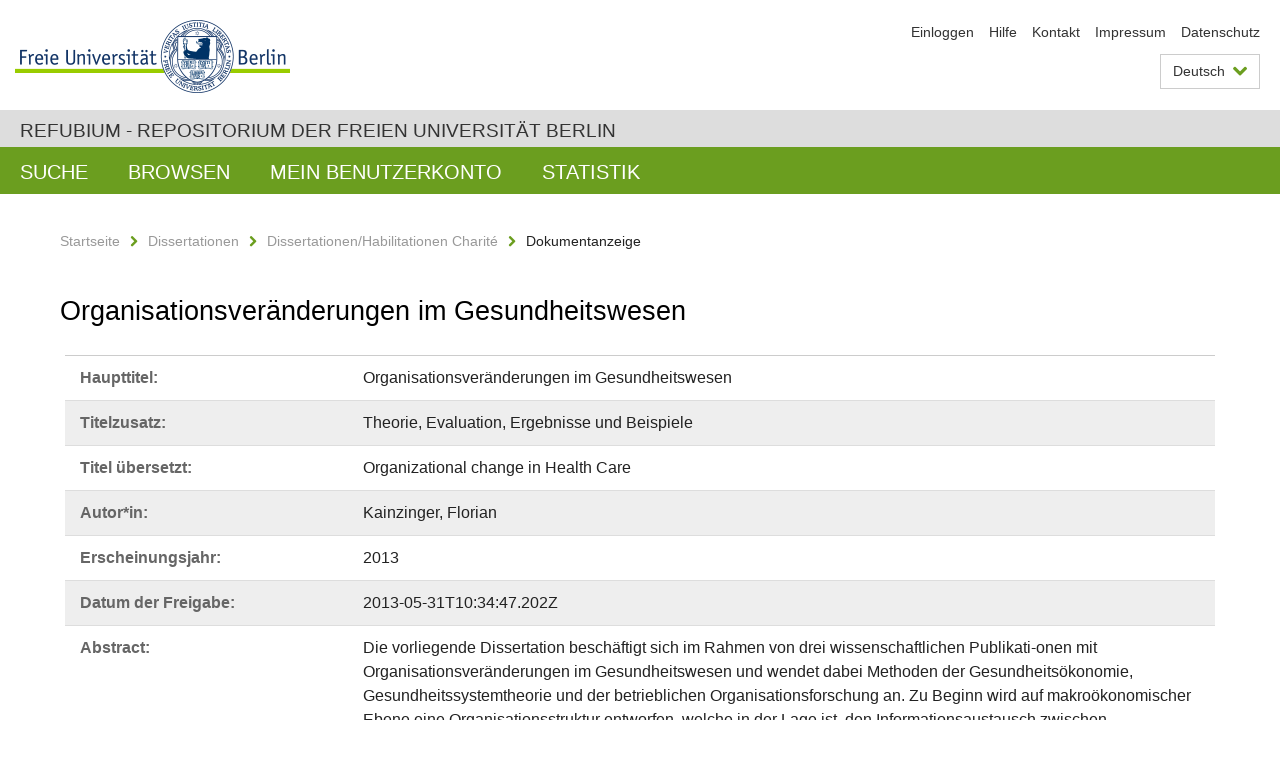

--- FILE ---
content_type: text/html;charset=utf-8
request_url: https://refubium.fu-berlin.de/handle/fub188/3847
body_size: 7407
content:
<!DOCTYPE html><!--[if lte IE 8]><html class="lt-ie9" lang="de" ><![endif]--><!--[if (gte IE 9)|!(IE)]<!--><html lang="de" class="ltr"><!--<![endif]--><head><META http-equiv="Content-Type" content="text/html; charset=UTF-8"><meta content="IE=edge" http-equiv="x-ua-compatible"><meta content="width=device-width,initial-scale=1.0" name="viewport"><meta name="Generator" content="DSpace 6.3"><meta content="organizational process; health care; case management; liquor diagnostic; Dissertation" name="citation_keywords"><meta content="Organisationsver&auml;nderungen im Gesundheitswesen: Theorie, Evaluation, Ergebnisse und Beispiele" name="citation_title"><meta content="Kainzinger, Florian" name="citation_author"><meta content="https://refubium.fu-berlin.de/bitstream/fub188/3847/1/13_04_21_Dissertation_F_Kainzinger_elektr.pdf" name="citation_pdf_url"><meta content="2013" name="citation_date"><meta content="https://refubium.fu-berlin.de/handle/fub188/3847" name="citation_abstract_html_url"><link href="/cache_31563961fe5248ca3a497dbc4a2531e4/themes/FuCD/lib/css/app.css" media="all" type="text/css" rel="stylesheet"><link href="/cache_31563961fe5248ca3a497dbc4a2531e4/themes/FuCD/lib/css/bootstrap-pager.css" media="all" type="text/css" rel="stylesheet"><link href="/cache_31563961fe5248ca3a497dbc4a2531e4/themes/FuCD/lib/css/bootstrap-datepicker3.min.css" media="all" type="text/css" rel="stylesheet"><link href="/cache_31563961fe5248ca3a497dbc4a2531e4/themes/FuCD/lib/css/bootstrap-collapse.css" media="all" type="text/css" rel="stylesheet"><link href="/cache_31563961fe5248ca3a497dbc4a2531e4/themes/FuCD/lib/css/jquery-ui.css" media="all" type="text/css" rel="stylesheet"><link href="/cache_31563961fe5248ca3a497dbc4a2531e4/themes/FuCD/lib/css/custom.css" media="all" type="text/css" rel="stylesheet"><link href="/cache_31563961fe5248ca3a497dbc4a2531e4/themes/FuCD/lib/css/local.css" media="all" type="text/css" rel="stylesheet"><link href="https://refubium.fu-berlin.de/open-search/description.xml" title="Refubium" type="application/opensearchdescription+xml" rel="search"><title>Refubium - Organisationsver&auml;nderungen im Gesundheitswesen</title><script>
            function getLocale() {
                return 'de';
            }

            // Clear default text of empty text areas on focus
            function tFocus(element)
            {
                if (element.value == ' ') {
                    element.value='';
                }
            }

            // Clear default text of empty text areas on submit
            function tSubmit(form)
            {
                var defaultedElements = document.getElementsByTagName("textarea");
                for (var i=0; i != defaultedElements.length; i++) {
                    if (defaultedElements[i].value == ' ') {
                        defaultedElements[i].value='';
                    }
                }
            }

            if (typeof window.publication === 'undefined') { window.publication={}; }
            window.publication.contextPath = '';
            window.publication.themePath = '/cache_31563961fe5248ca3a497dbc4a2531e4/themes/FuCD/';

            if (!window.DSpace) { window.DSpace={}; }
            window.DSpace.context_path = '';
            window.DSpace.theme_path = '/cache_31563961fe5248ca3a497dbc4a2531e4/themes/FuCD/';

            
            </script><!--[if lte IE 8]><script src="/cache_31563961fe5248ca3a497dbc4a2531e4/themes/FuCD/lib/js/html5shiv.min.js"></script><script src="/cache_31563961fe5248ca3a497dbc4a2531e4/themes/FuCD/lib/js/respond.min.js"></script><![endif]-->
<link rel="schema.DCTERMS" href="http://purl.org/dc/terms/" />
<link rel="schema.DC" href="http://purl.org/dc/elements/1.1/" />
<meta name="DC.creator" content="Kainzinger, Florian" />
<meta name="DCTERMS.dateAccepted" content="2018-06-07T17:26:58Z" scheme="DCTERMS.W3CDTF" />
<meta name="DCTERMS.available" content="2013-05-31T10:34:47.202Z" scheme="DCTERMS.W3CDTF" />
<meta name="DCTERMS.issued" content="2013" scheme="DCTERMS.W3CDTF" />
<meta name="DC.identifier" content="https://refubium.fu-berlin.de/handle/fub188/3847" scheme="DCTERMS.URI" />
<meta name="DC.identifier" content="http://dx.doi.org/10.17169/refubium-8047" scheme="DCTERMS.URI" />
<meta name="DCTERMS.abstract" content="Die vorliegende Dissertation beschäftigt sich im Rahmen von drei&#xA;wissenschaftlichen Publikati-onen mit Organisationsveränderungen im&#xA;Gesundheitswesen und wendet dabei Methoden der Gesundheitsökonomie,&#xA;Gesundheitssystemtheorie und der betrieblichen Organisationsforschung an. Zu&#xA;Beginn wird auf makroökonomischer Ebene eine Organisationsstruktur entworfen,&#xA;welche in der Lage ist, den Informationsaustausch zwischen europäischen&#xA;Gesundheitssystemen zu opti-mieren. Die Gesundheitssysteme der europäischen&#xA;Staaten entwickeln sich vergleichsweise hete-rogen und schnell in&#xA;unterschiedliche Richtungen. Innerhalb von Institutionen entsteht somit ein&#xA;wachsender Informationsbedarf zu aktuellen Strukturen in unterschiedlichen&#xA;Ländern. Durch Anwendung von Theorieansätzen der betriebswirtschaftlichen&#xA;Organisationsforschung und der Neuen Institutionenökonomik wird eine&#xA;Organisation in Form der Matrixprojektorganisation gestaltet, die aus anreiz-&#xA;und effizienzorientierter Perspektive ein möglichst optimales Lösungs-angebot&#xA;für die zugrundeliegende Problemstellung bietet. Es handelt sich um eine&#xA;theoretische Ableitung, deren Ergebnisse in der Praxis durch weitere&#xA;Evaluierungen untersucht werden kön-nen. Die zweite Arbeit beschäftigt sich&#xA;mit einem systematischen Organisationsansatz zum Case Ma-nagement in&#xA;Krankenhäusern. Es wird auf mikroökonomischer Ebene eine spezielle Form des&#xA;Fallmanagements entworfen, deren primäres Ziel die Optimierung der&#xA;Verweildauer des Patien-ten im Krankenhaus ist. Zur Evaluierung wurde eine&#xA;Fall-Kontroll-Studie mit 168 Patienten in zwei medizinischen Fachrichtungen&#xA;durchgeführt. Im Ergebnis konnte die Verweildauer der Pa-tienten der&#xA;Interventionsgruppe um 1,55 Tage gesenkt werden, ohne dass sich parallel&#xA;mitgeführ-te Qualitätsindikatoren verschlechterten. Die dritte Publikation&#xA;untersucht zwei Verfahrensansätze der Prozessorganisation im medizini-schen&#xA;Labor. Es wird die manuelle Liquor-Zellzählung in der Fuchs-Rosenthal-Kammer&#xA;mit ei-nem automatisierten, durchflusszytometrischen Verfahren verglichen. Im&#xA;Ergebnis einer Studie mit 116 Untersuchungsproben zeigt sich eine&#xA;vergleichbare medizinische Qualität, jedoch eine kürzere Zeit bis zum Erhalt&#xA;eines medizinischen Befunds sowie geringere Kosten bei der auto-matisierten&#xA;Methodik. Zudem liefert die Durchflusszytometrie zusätzliche Informationen,&#xA;die für eine effektive Behandlung des Patienten eingesetzt werden können." xml:lang="de" />
<meta name="DCTERMS.abstract" content="This thesis looks at Organizational Changes within Health Care Systems and&#xA;uses methods of health economy, health care systems theory and organizational&#xA;research in three publications. First of all, on a macro economic perspetive,&#xA;an organizational structure is designed, which allows to optimize information&#xA;exchange between european health systems. Demographic development and&#xA;technological progress are rapidly changing the existing health systems in&#xA;Europe. As a result, increasingly more complex and heterogeneous structures&#xA;are emerging, which clearly differ in each of the European member state. From&#xA;a companies’ point of view these continuously changing frameworks are leading&#xA;to an increasing non-transparency regarding the structures and processes&#xA;within the healthcare systems themselves. The operational organization&#xA;analysis proves the matrix project organization with a function and project-&#xA;related decision system as theoretically optimal organizational form. The&#xA;second publication looks at an systematic approach to case management in&#xA;hospitals. An important component in efficient and high-quality treatment of&#xA;patients under DRG-conditions is the control of patients’ length-of-stay in&#xA;hospitals. The study presented here examines the question whether the&#xA;introduction of a length-of-stay-oriented case management can optimize the&#xA;duration of hospital stays of patients. In total, 168 cases of inpatients and&#xA;their matched control cases from the cardiology and urology station of a&#xA;maximum care hospital are examined in this study. The result of the t-test for&#xA;the difference of means indicates that the average length of stay of the&#xA;intervention cases was significantly shorter than the average length of stay&#xA;of the control cases (1,55 days), without affecting quality indicators. The&#xA;third publication examines two different organizational processes within a&#xA;diagnostic laboratory. Cerebrospinal fluid (CSF) cell counts are traditionally&#xA;performed by manual microscopy using the Fuchs-Rosenthal counting chamber. The&#xA;Sysmex XE-5000 haematology analyzer offers a channel to quantify the total&#xA;cell count of body fluids. Technical sensitivity and specificity, intra-assay&#xA;variability, turn-around time (TAT), and costs for determination of CSF cell&#xA;counts between both methods were compared. Both options revealed comparable&#xA;medical outcomes, but significantly shorter turn-around-time and cost&#xA;structures could be measured with the automated method. Additionaly, flow&#xA;cytometry provides further information for the treatment of the patient." xml:lang="en" />
<meta name="DC.language" content="ger" />
<meta name="DC.rights" content="http://www.fu-berlin.de/sites/refubium/rechtliches/Nutzungsbedingungen" scheme="DCTERMS.URI" />
<meta name="DC.subject" content="organizational process" />
<meta name="DC.subject" content="health care" />
<meta name="DC.subject" content="case management" />
<meta name="DC.subject" content="liquor diagnostic" />
<meta name="DC.subject" content="600 Technik, Medizin, angewandte Wissenschaften::610 Medizin und Gesundheit" scheme="DCTERMS.DDC" />
<meta name="DC.title" content="Organisationsveränderungen im Gesundheitswesen" />
<meta name="DC.type" content="Dissertation" />
<meta name="DC.contributor" content="m" />
<meta name="DC.contributor" content="München" />
<meta name="DC.contributor" content="Prof. Dr. med. K. M. Einhäupl" />
<meta name="DC.contributor" content="Prof. Dr. rer. pol. S. Fleßa" />
<meta name="DC.contributor" content="Prof. Dr. T. Mansky" />
<meta name="DC.date" content="2013-06-23" scheme="DCTERMS.W3CDTF" />
<meta name="DC.identifier" content="urn:nbn:de:kobv:188-fudissthesis000000094116-6" />
<meta name="DC.title" content="Theorie, Evaluation, Ergebnisse und Beispiele" />
<meta name="DC.title" content="Organizational change in Health Care" xml:lang="en" />
<meta name="DC.title" content="theory, evaluation, outcome and examples" xml:lang="en" />
</head><body class="ub-datenbank"><div class="horizontal-bg-container-header"><div class="container container-header"><header><a id="seitenanfang" href="https://www.fu-berlin.de/" accesskey="O"></a><a title="Zur Startseite der Freien Universit&auml;t Berlin" href="https://www.fu-berlin.de/" class="fu-logo" accesskey="H"><picture><source srcset="/cache_31563961fe5248ca3a497dbc4a2531e4/themes/FuCD/images/fu-logo-1x.png 1x, /cache_31563961fe5248ca3a497dbc4a2531e4/themes/FuCD/images/fu-logo-2x.png 2x, /cache_31563961fe5248ca3a497dbc4a2531e4/themes/FuCD/images/fu-logo-3x.png 3x"><img alt="Logo der Freien Universit&auml;t Berlin" src="/cache_31563961fe5248ca3a497dbc4a2531e4/themes/FuCD/images/fu-logo-1x.png"></picture><span><img alt="Logo der Freien Universit&auml;t Berlin" src="/cache_31563961fe5248ca3a497dbc4a2531e4/themes/FuCD/images/fu-logo-text-2x.png"></span></a><h1 class="hide">Organisationsver&auml;nderungen im Gesundheitswesen</h1><hr class="hide"><ul class="top-nav"><li><a href="/login">Einloggen</a></li><li><a target="_blank" href="https://www.fu-berlin.de/sites/refubium">Hilfe</a></li><li><a href="/contact">Kontakt</a></li><li><a target="_blank" href="https://www.fu-berlin.de/sites/refubium/ueber-uns/impressum">Impressum</a></li><li><a target="_blank" href="https://www.fu-berlin.de/sites/refubium/ueber-uns/datenschutz/">Datenschutz</a></li></ul><div class="services-menu-icon no-print"><div class="icon-close icon-cds icon-cds-wrong"></div><div class="icon-menu"><div class="dot"></div><div class="dot"></div><div class="dot"></div></div></div><div class="services no-print"><div class="services-language dropdown"><div role="button" id="lang" data-toggle="dropdown" class="services-dropdown-button btn btn-default dropdown-toggle">Deutsch<div class="services-dropdown-button-icon"><div class="fa fa-chevron-down services-dropdown-button-icon-open"></div><div class="fa fa-chevron-up services-dropdown-button-icon-close"></div></div></div><ul role="menu" class="dropdown-menu dropdown-menu-right" aria-labelledby="lang"><li><a title="English version" lang="en" href="https://refubium.fu-berlin.de:443/handle/fub188/3847?locale-attribute=en">English</a></li><li class="disabled"><a title="Diese Seite ist die Deutschsprachige Version" lang="de" href="#">Deutsch</a></li></ul></div><div class="services-profile"><ul><li class="services-quick-access"><a href="/login" class="services-dropdown-button btn-default">Einloggen</a></li></ul></div></div></header></div></div><div class="horizontal-bg-container-identity"><div class="container container-identity"><div class="identity"><h2 class="identity-text-main"><a title="Zur Startseite von: Refubium" href="/">Refubium - Repositorium der Freien Universit&auml;t Berlin</a></h2></div></div></div><nav class="main-nav-container is-collapsed no-print"><div class="container main-nav-container-inner"><div class="main-nav-toggle"><span class="main-nav-toggle-text">Men&uuml;</span><span class="main-nav-toggle-icon"><span class="line"></span><span class="line"></span><span class="line"></span></span></div><ul class="main-nav level-1"><li class="main-nav-item level-1"><a class="main-nav-item-link level-1" href="/discover">Suche</a></li><li data-index="aspect.viewArtifacts.Navigation.list.browse" class="main-nav-item has-children is-collapsed level-1"><a class="main-nav-item-link level-1" href="#">Browsen</a><div class="icon-has-children"><div class="fa fa-angle-right"></div><div class="fa fa-angle-down"></div><div class="fa fa-angle-up"></div></div><ul class="main-nav level-2" style="display: none;"><li data-index="aspect.browseArtifacts.Navigation.list.global" class="main-nav-item has-children is-collapsed level-2"><a class="main-nav-item-link level-2" href="#">Gesamter Bestand</a><div class="icon-has-children"><div class="fa fa-angle-right"></div><div class="fa fa-angle-down"></div><div class="fa fa-angle-up"></div></div><ul class="main-nav level-3" style="display: none;"><li class="main-nav-item level-3"><a href="/community-list" class="main-nav-item-link level-3">Bereiche und Sammlungen</a></li><li class="main-nav-item level-3"><a href="/browse?type=author" class="main-nav-item-link level-3">Autor*in</a></li><li class="main-nav-item level-3"><a href="/browse?type=subjectDDC" class="main-nav-item-link level-3">DDC</a></li><li class="main-nav-item level-3"><a href="/browse?type=affiliation" class="main-nav-item-link level-3">Fachbereich/Einrichtung</a></li><li class="main-nav-item level-3"><a href="/browse?type=doctype" class="main-nav-item-link level-3">Publikationstyp</a></li><li class="main-nav-item level-3"><a href="/browse?type=subject" class="main-nav-item-link level-3">Schlagwort</a></li><li class="main-nav-item level-3"><a href="/browse?type=title" class="main-nav-item-link level-3">Titel</a></li></ul></li><li data-index="aspect.browseArtifacts.Navigation.list.context" class="main-nav-item has-children is-collapsed level-2"><a class="main-nav-item-link level-2" href="#">Diese Sammlung</a><div class="icon-has-children"><div class="fa fa-angle-right"></div><div class="fa fa-angle-down"></div><div class="fa fa-angle-up"></div></div><ul class="main-nav level-3" style="display: none;"><li class="main-nav-item level-3"><a href="/handle/fub188/13/browse?type=author" class="main-nav-item-link level-3">Autor*in</a></li><li class="main-nav-item level-3"><a href="/handle/fub188/13/browse?type=subjectDDC" class="main-nav-item-link level-3">DDC</a></li><li class="main-nav-item level-3"><a href="/handle/fub188/13/browse?type=affiliation" class="main-nav-item-link level-3">Fachbereich/Einrichtung</a></li><li class="main-nav-item level-3"><a href="/handle/fub188/13/browse?type=doctype" class="main-nav-item-link level-3">Publikationstyp</a></li><li class="main-nav-item level-3"><a href="/handle/fub188/13/browse?type=subject" class="main-nav-item-link level-3">Schlagwort</a></li><li class="main-nav-item level-3"><a href="/handle/fub188/13/browse?type=title" class="main-nav-item-link level-3">Titel</a></li></ul></li></ul></li><li data-index="aspect.viewArtifacts.Navigation.list.account" class="main-nav-item has-children is-collapsed level-1"><a class="main-nav-item-link level-1" href="#">Mein Benutzerkonto</a><div class="icon-has-children"><div class="fa fa-angle-right"></div><div class="fa fa-angle-down"></div><div class="fa fa-angle-up"></div></div><ul class="main-nav level-2" style="display: none;"><li class="main-nav-item level-2"><a href="/login" class="main-nav-item-link level-2">Einloggen</a></li><li class="main-nav-item level-2"><a href="/register" class="main-nav-item-link level-2">Registrieren</a></li></ul></li><li class="main-nav-item level-1"><a href="/handle/fub188/3847/statistics" class="main-nav-item-link level-1">Statistik</a></li></ul></div><div class="main-nav-flyout-global"><div class="container"></div><button type="button" id="main-nav-btn-flyout-close"><i class="fa fa-angle-up"></i></button></div></nav><noscript><div id="no-js-warning">In ihrem Browser ist JavaScript deaktiviert. Einige Funktionen dieser Seite funktionieren ohne JavaScript nicht.</div></noscript><div class="content-wrapper main horizontal-bg-container-main"><div class="container breadcrumbs-container"><div class="row"><div class="col-xs-12"><div class="box breadcrumbs no-print"><p class="hide">Mikronavigation</p><ul class="fu-breadcrumb"><li><a href="/">Startseite</a><i class="fa fa-chevron-right"></i></li><li><a href="/handle/fub188/1">Dissertationen</a><i class="fa fa-chevron-right"></i></li><li><a href="/handle/fub188/13">Dissertationen/Habilitationen Charit&eacute;</a><i class="fa fa-chevron-right"></i></li><li>Dokumentanzeige</li></ul></div></div></div></div><div class="container"><div class="row"><div class="col-m-12 print-full-width"><div class="box box-standard-body"><h1 class="">Organisationsver&auml;nderungen im Gesundheitswesen</h1><div id="aspect_versioning_VersionNoticeTransformer_div_item-view" class=" primary">
<div class="box box-search-list list-group"><div class="list-group-item row"><div class="box-search-list-label col-s-12 col-m-3">Haupttitel:
                </div><div class="col-s-12 col-m-9">Organisationsver&auml;nderungen im Gesundheitswesen</div></div><div class="list-group-item row"><div class="box-search-list-label col-s-12 col-m-3">Titelzusatz:
                </div><div class="col-s-12 col-m-9">Theorie, Evaluation, Ergebnisse und Beispiele</div></div><div class="list-group-item row"><div class="box-search-list-label col-s-12 col-m-3">Titel &uuml;bersetzt:
                </div><div class="col-s-12 col-m-9">Organizational change in Health Care</div></div><div class="list-group-item row"><div class="box-search-list-label col-s-12 col-m-3">Autor*in:
                </div><div class="col-s-12 col-m-9">Kainzinger, Florian</div></div><div class="list-group-item row"><div class="box-search-list-label col-s-12 col-m-3">Erscheinungsjahr:
                </div><div class="col-s-12 col-m-9">2013</div></div><div class="list-group-item row"><div class="box-search-list-label col-s-12 col-m-3">Datum der Freigabe:
                </div><div class="col-s-12 col-m-9">2013-05-31T10:34:47.202Z</div></div><div class="list-group-item row"><div class="box-search-list-label col-s-12 col-m-3">Abstract:
                </div><div class="col-s-12 col-m-9"><p>Die vorliegende Dissertation besch&auml;ftigt sich im Rahmen von drei
wissenschaftlichen Publikati-onen mit Organisationsver&auml;nderungen im
Gesundheitswesen und wendet dabei Methoden der Gesundheits&ouml;konomie,
Gesundheitssystemtheorie und der betrieblichen Organisationsforschung an. Zu
Beginn wird auf makro&ouml;konomischer Ebene eine Organisationsstruktur entworfen,
welche in der Lage ist, den Informationsaustausch zwischen europ&auml;ischen
Gesundheitssystemen zu opti-mieren. Die Gesundheitssysteme der europ&auml;ischen
Staaten entwickeln sich vergleichsweise hete-rogen und schnell in
unterschiedliche Richtungen. Innerhalb von Institutionen entsteht somit ein
wachsender Informationsbedarf zu aktuellen Strukturen in unterschiedlichen
L&auml;ndern. Durch Anwendung von Theorieans&auml;tzen der betriebswirtschaftlichen
Organisationsforschung und der Neuen Institutionen&ouml;konomik wird eine
Organisation in Form der Matrixprojektorganisation gestaltet, die aus anreiz-
und effizienzorientierter Perspektive ein m&ouml;glichst optimales L&ouml;sungs-angebot
f&uuml;r die zugrundeliegende Problemstellung bietet. Es handelt sich um eine
theoretische Ableitung, deren Ergebnisse in der Praxis durch weitere
Evaluierungen untersucht werden k&ouml;n-nen. Die zweite Arbeit besch&auml;ftigt sich
mit einem systematischen Organisationsansatz zum Case Ma-nagement in
Krankenh&auml;usern. Es wird auf mikro&ouml;konomischer Ebene eine spezielle Form des
Fallmanagements entworfen, deren prim&auml;res Ziel die Optimierung der
Verweildauer des Patien-ten im Krankenhaus ist. Zur Evaluierung wurde eine
Fall-Kontroll-Studie mit 168 Patienten in zwei medizinischen Fachrichtungen
durchgef&uuml;hrt. Im Ergebnis konnte die Verweildauer der Pa-tienten der
Interventionsgruppe um 1,55 Tage gesenkt werden, ohne dass sich parallel
mitgef&uuml;hr-te Qualit&auml;tsindikatoren verschlechterten. Die dritte Publikation
untersucht zwei Verfahrensans&auml;tze der Prozessorganisation im medizini-schen
Labor. Es wird die manuelle Liquor-Zellz&auml;hlung in der Fuchs-Rosenthal-Kammer
mit ei-nem automatisierten, durchflusszytometrischen Verfahren verglichen. Im
Ergebnis einer Studie mit 116 Untersuchungsproben zeigt sich eine
vergleichbare medizinische Qualit&auml;t, jedoch eine k&uuml;rzere Zeit bis zum Erhalt
eines medizinischen Befunds sowie geringere Kosten bei der auto-matisierten
Methodik. Zudem liefert die Durchflusszytometrie zus&auml;tzliche Informationen,
die f&uuml;r eine effektive Behandlung des Patienten eingesetzt werden k&ouml;nnen.</p><hr class="metadata-separator"><p>This thesis looks at Organizational Changes within Health Care Systems and
uses methods of health economy, health care systems theory and organizational
research in three publications. First of all, on a macro economic perspetive,
an organizational structure is designed, which allows to optimize information
exchange between european health systems. Demographic development and
technological progress are rapidly changing the existing health systems in
Europe. As a result, increasingly more complex and heterogeneous structures
are emerging, which clearly differ in each of the European member state. From
a companies&rsquo; point of view these continuously changing frameworks are leading
to an increasing non-transparency regarding the structures and processes
within the healthcare systems themselves. The operational organization
analysis proves the matrix project organization with a function and project-
related decision system as theoretically optimal organizational form. The
second publication looks at an systematic approach to case management in
hospitals. An important component in efficient and high-quality treatment of
patients under DRG-conditions is the control of patients&rsquo; length-of-stay in
hospitals. The study presented here examines the question whether the
introduction of a length-of-stay-oriented case management can optimize the
duration of hospital stays of patients. In total, 168 cases of inpatients and
their matched control cases from the cardiology and urology station of a
maximum care hospital are examined in this study. The result of the t-test for
the difference of means indicates that the average length of stay of the
intervention cases was significantly shorter than the average length of stay
of the control cases (1,55 days), without affecting quality indicators. The
third publication examines two different organizational processes within a
diagnostic laboratory. Cerebrospinal fluid (CSF) cell counts are traditionally
performed by manual microscopy using the Fuchs-Rosenthal counting chamber. The
Sysmex XE-5000 haematology analyzer offers a channel to quantify the total
cell count of body fluids. Technical sensitivity and specificity, intra-assay
variability, turn-around time (TAT), and costs for determination of CSF cell
counts between both methods were compared. Both options revealed comparable
medical outcomes, but significantly shorter turn-around-time and cost
structures could be measured with the automated method. Additionaly, flow
cytometry provides further information for the treatment of the patient.</p></div></div><div class="list-group-item row"><div class="box-search-list-label col-s-12 col-m-3">Identifier:
                </div><div class="col-s-12 col-m-9"><a href="https://refubium.fu-berlin.de/handle/fub188/3847">https://refubium.fu-berlin.de/handle/fub188/3847</a><br><a href="http://dx.doi.org/10.17169/refubium-8047">http://dx.doi.org/10.17169/refubium-8047</a><br><a target="_blank" href="http://nbn-resolving.de/urn:nbn:de:kobv:188-fudissthesis000000094116-6">urn:nbn:de:kobv:188-fudissthesis000000094116-6</a></div></div><div class="list-group-item row"><div class="box-search-list-label col-s-12 col-m-3">Sprache:
                </div><div class="col-s-12 col-m-9">Deutsch</div></div><div class="list-group-item row"><div class="box-search-list-label col-s-12 col-m-3">Freie Schlagw&ouml;rter:
                </div><div class="col-s-12 col-m-9">organizational process<br>health care<br>case management<br>liquor diagnostic</div></div><div class="list-group-item row"><div class="box-search-list-label col-s-12 col-m-3">DDC-Klassifikation:
                </div><div class="col-s-12 col-m-9">610 Medizin und Gesundheit</div></div><div class="list-group-item row"><div class="box-search-list-label col-s-12 col-m-3">Publikationstyp:
                </div><div class="col-s-12 col-m-9">Dissertation</div></div><div class="list-group-item row"><div class="box-search-list-label col-s-12 col-m-3">Fachbereich/Einrichtung:
                </div><div class="col-s-12 col-m-9">Charit&eacute; - Universit&auml;tsmedizin Berlin</div></div><div class="list-group-item row"><div class="box-search-list-label text-center"><a href="/handle/fub188/3847?show=full">Zur Langanzeige</a></div></div></div>
<h3 class="ds-list-head">Das Dokument erscheint in:</h3><ul class="ds-referenceSet-list"><!-- External Metadata URL: cocoon://metadata/handle/fub188/13/mets.xml--><li><a href="/handle/fub188/13">Dissertationen/Habilitationen Charit&eacute;</a><span class="ds-strength"></span><br></li></ul><h3>Dateien zu dieser Ressource</h3><div class="box box-search-list list-group">
<div class="list-group-item row row-m-center"><div class="col-s-12 col-m-2"><a title="13_04_21_Dissertation_F_Kainzinger_elektr.pdf" href="/bitstream/handle/fub188/3847/13_04_21_Dissertation_F_Kainzinger_elektr.pdf?sequence=1&isAllowed=y"><img class="thumbnail" alt="Thumbnail" src="/bitstream/handle/fub188/3847/13_04_21_Dissertation_F_Kainzinger_elektr.pdf.jpg?sequence=6&isAllowed=y"></a></div><div class="col-s-12 col-m-8"><div class="file-name">13_04_21_Dissertation_F_Kainzinger_elektr.pdf</div><div class="file-size">Gr&ouml;&szlig;e:

                    281.3KB</div><div class="file-format">Format:

                    PDF</div><div class="file-checksum">Pr&uuml;fsumme
                    (MD5):

                    0edaa0e002c6ca8e28eb377692c2699a</div></div><div class="col-s-12 col-m-2"><div class="btn-group"><a class="btn btn-default" title="13_04_21_Dissertation_F_Kainzinger_elektr.pdf" href="/bitstream/handle/fub188/3847/13_04_21_Dissertation_F_Kainzinger_elektr.pdf?sequence=1&isAllowed=y">&Ouml;ffnen</a><button aria-expanded="false" aria-haspopup="true" data-toggle="dropdown" class="btn btn-default dropdown-toggle" type="button"><span class="caret"></span><span class="sr-only">Dropdown &ouml;ffnen</span></button><ul class="dropdown-menu"><li><a title="13_04_21_Dissertation_F_Kainzinger_elektr.pdf" href="/bitstream/handle/fub188/3847/13_04_21_Dissertation_F_Kainzinger_elektr.pdf?sequence=1&isAllowed=y&save=y">Speichern</a></li></ul></div></div></div>
</div>








<h3>Lizenz</h3><div class="box box-search-list"> <span class="license"><a target="_blank" href="http://www.fu-berlin.de/sites/refubium/rechtliches/Nutzungsbedingungen"><field qualifier="uri" mdschema="dc" element="rights">http://www.fu-berlin.de/sites/refubium/rechtliches/Nutzungsbedingungen</field></a></span></div><h3>Metadaten exportieren</h3><div class="box box-search-list list-group btn-toolbar"><a role="button" class="btn btn-default" href="/export/handle/fub188/3847/excel">Excel</a><a role="button" class="btn btn-default" href="/export/handle/fub188/3847/csv">CSV</a><a role="button" class="btn btn-default" href="/export/handle/fub188/3847/bibtex">BibTeX</a></div></div></div></div></div></div></div><div class="horizontal-bg-container-footer no-print"><div class="container container-footer"><footer><div class="row"><div class="col-m-6 col-l-3"><div class="box"><h3 class="footer-section-headline">Information</h3><ul class="footer-section-list fa-ul"><li><a href="/contact"><i class="fa fa-li fa-chevron-right"></i>Kontakt</a></li><li><a target="_blank" href="https://www.fu-berlin.de/sites/refubium/ueber-uns/impressum"><i class="fa fa-li fa-chevron-right"></i>Impressum</a></li><li><a target="_blank" href="https://www.fu-berlin.de/sites/refubium/ueber-uns/datenschutz/"><i class="fa fa-li fa-chevron-right"></i>Datenschutz</a></li></ul></div></div><div class="clearfix visible-m"></div><div class="col-m-6 col-l-3"><div class="box"><h3 class="footer-section-headline">Diese Seite</h3><ul class="footer-section-list fa-ul"><li><a href="javascript:window.print()"><i class="fa fa-li fa-chevron-right"></i>Drucken</a></li><li><a href="/feedback"><i class="fa fa-li fa-chevron-right"></i>Feedback abschicken</a></li><li><a target="_blank" href="https://www.fu-berlin.de/sites/refubium"><i class="fa fa-li fa-chevron-right"></i>Hilfe</a></li></ul></div></div><div class="clearfix visible-m"></div><div class="col-m-6 col-l-6"><div class="box logo-container"><a target="_blank" href="http://www.dini.de/dini-zertifikat/"><img class="logo" alt="DINI-Zertifikat" src="/cache_31563961fe5248ca3a497dbc4a2531e4/themes/FuCD/images/dini_small.png"></a></div></div></div></footer></div></div><a title="Zum Seitenanfang" class="scroll-top" href="#"><span role="presentation" class="fa fa-chevron-up"></span></a><script src="/cache_31563961fe5248ca3a497dbc4a2531e4/themes/FuCD/lib/js/jquery.js"></script><script src="/cache_31563961fe5248ca3a497dbc4a2531e4/themes/FuCD/lib/js/app.js"></script><script src="/cache_31563961fe5248ca3a497dbc4a2531e4/themes/FuCD/lib/js/jquery-ui.js"></script><script src="/cache_31563961fe5248ca3a497dbc4a2531e4/themes/FuCD/lib/js/custom.js"></script><script src="/cache_31563961fe5248ca3a497dbc4a2531e4/themes/FuCD/lib/js/holder.min.js"></script></body></html>